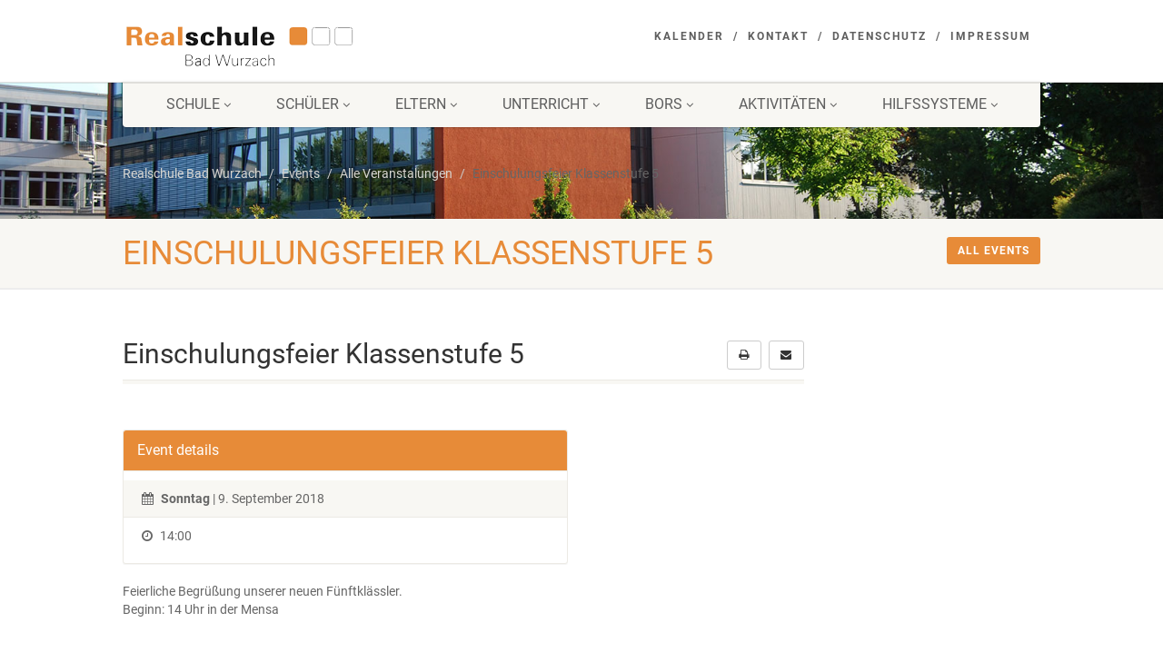

--- FILE ---
content_type: text/html; charset=UTF-8
request_url: https://realschule-bad-wurzach.de/?event=einschulungsfeier-klassenstufe-5
body_size: 10121
content:
<!DOCTYPE html>
<!--// OPEN HTML //-->
<html lang="de" class="no-js">
    <head>
                <!--// SITE TITLE //-->
        <title>
            Einschulungsfeier Klassenstufe 5 | Realschule Bad Wurzach        </title>
        <!--// SITE META //-->
        <meta charset="UTF-8" />
        <meta name="description" content="">
        <meta name="keywords" content="">
        <meta name="author" content="">
        <!-- Mobile Specific Metas
        ================================================== -->
            <meta name="viewport" content="width=device-width, user-scalable=no, initial-scale=1.0, minimum-scale=1.0, maximum-scale=1.0">        <meta name="format-detection" content="telephone=no">
        <!--// PINGBACK & FAVICON //-->
        <link rel="pingback" href="https://realschule-bad-wurzach.de/xmlrpc.php" />
        <link rel="shortcut icon" href="" />        <!-- CSS
        ================================================== -->
        <!--[if lte IE 8]><link rel="stylesheet" type="text/css" href="https://realschule-bad-wurzach.de/wp-content/themes/realschule-badwurzach/css/ie8.css" media="screen" /><![endif]-->
        <meta name='robots' content='max-image-preview:large' />
	<style>img:is([sizes="auto" i], [sizes^="auto," i]) { contain-intrinsic-size: 3000px 1500px }</style>
	
<link rel="alternate" type="application/rss+xml" title="Realschule Bad Wurzach &raquo; Feed" href="https://realschule-bad-wurzach.de/feed/" />
<link rel="alternate" type="text/calendar" title="Realschule Bad Wurzach &raquo; iCal Feed" href="https://realschule-bad-wurzach.de/events/?ical=1" />
<script type="text/javascript">
/* <![CDATA[ */
window._wpemojiSettings = {"baseUrl":"https:\/\/s.w.org\/images\/core\/emoji\/16.0.1\/72x72\/","ext":".png","svgUrl":"https:\/\/s.w.org\/images\/core\/emoji\/16.0.1\/svg\/","svgExt":".svg","source":{"concatemoji":"https:\/\/realschule-bad-wurzach.de\/wp-includes\/js\/wp-emoji-release.min.js?ver=6.8.3"}};
/*! This file is auto-generated */
!function(s,n){var o,i,e;function c(e){try{var t={supportTests:e,timestamp:(new Date).valueOf()};sessionStorage.setItem(o,JSON.stringify(t))}catch(e){}}function p(e,t,n){e.clearRect(0,0,e.canvas.width,e.canvas.height),e.fillText(t,0,0);var t=new Uint32Array(e.getImageData(0,0,e.canvas.width,e.canvas.height).data),a=(e.clearRect(0,0,e.canvas.width,e.canvas.height),e.fillText(n,0,0),new Uint32Array(e.getImageData(0,0,e.canvas.width,e.canvas.height).data));return t.every(function(e,t){return e===a[t]})}function u(e,t){e.clearRect(0,0,e.canvas.width,e.canvas.height),e.fillText(t,0,0);for(var n=e.getImageData(16,16,1,1),a=0;a<n.data.length;a++)if(0!==n.data[a])return!1;return!0}function f(e,t,n,a){switch(t){case"flag":return n(e,"\ud83c\udff3\ufe0f\u200d\u26a7\ufe0f","\ud83c\udff3\ufe0f\u200b\u26a7\ufe0f")?!1:!n(e,"\ud83c\udde8\ud83c\uddf6","\ud83c\udde8\u200b\ud83c\uddf6")&&!n(e,"\ud83c\udff4\udb40\udc67\udb40\udc62\udb40\udc65\udb40\udc6e\udb40\udc67\udb40\udc7f","\ud83c\udff4\u200b\udb40\udc67\u200b\udb40\udc62\u200b\udb40\udc65\u200b\udb40\udc6e\u200b\udb40\udc67\u200b\udb40\udc7f");case"emoji":return!a(e,"\ud83e\udedf")}return!1}function g(e,t,n,a){var r="undefined"!=typeof WorkerGlobalScope&&self instanceof WorkerGlobalScope?new OffscreenCanvas(300,150):s.createElement("canvas"),o=r.getContext("2d",{willReadFrequently:!0}),i=(o.textBaseline="top",o.font="600 32px Arial",{});return e.forEach(function(e){i[e]=t(o,e,n,a)}),i}function t(e){var t=s.createElement("script");t.src=e,t.defer=!0,s.head.appendChild(t)}"undefined"!=typeof Promise&&(o="wpEmojiSettingsSupports",i=["flag","emoji"],n.supports={everything:!0,everythingExceptFlag:!0},e=new Promise(function(e){s.addEventListener("DOMContentLoaded",e,{once:!0})}),new Promise(function(t){var n=function(){try{var e=JSON.parse(sessionStorage.getItem(o));if("object"==typeof e&&"number"==typeof e.timestamp&&(new Date).valueOf()<e.timestamp+604800&&"object"==typeof e.supportTests)return e.supportTests}catch(e){}return null}();if(!n){if("undefined"!=typeof Worker&&"undefined"!=typeof OffscreenCanvas&&"undefined"!=typeof URL&&URL.createObjectURL&&"undefined"!=typeof Blob)try{var e="postMessage("+g.toString()+"("+[JSON.stringify(i),f.toString(),p.toString(),u.toString()].join(",")+"));",a=new Blob([e],{type:"text/javascript"}),r=new Worker(URL.createObjectURL(a),{name:"wpTestEmojiSupports"});return void(r.onmessage=function(e){c(n=e.data),r.terminate(),t(n)})}catch(e){}c(n=g(i,f,p,u))}t(n)}).then(function(e){for(var t in e)n.supports[t]=e[t],n.supports.everything=n.supports.everything&&n.supports[t],"flag"!==t&&(n.supports.everythingExceptFlag=n.supports.everythingExceptFlag&&n.supports[t]);n.supports.everythingExceptFlag=n.supports.everythingExceptFlag&&!n.supports.flag,n.DOMReady=!1,n.readyCallback=function(){n.DOMReady=!0}}).then(function(){return e}).then(function(){var e;n.supports.everything||(n.readyCallback(),(e=n.source||{}).concatemoji?t(e.concatemoji):e.wpemoji&&e.twemoji&&(t(e.twemoji),t(e.wpemoji)))}))}((window,document),window._wpemojiSettings);
/* ]]> */
</script>
<style id='wp-emoji-styles-inline-css' type='text/css'>

	img.wp-smiley, img.emoji {
		display: inline !important;
		border: none !important;
		box-shadow: none !important;
		height: 1em !important;
		width: 1em !important;
		margin: 0 0.07em !important;
		vertical-align: -0.1em !important;
		background: none !important;
		padding: 0 !important;
	}
</style>
<link rel='stylesheet' id='wp-block-library-css' href='https://realschule-bad-wurzach.de/wp-includes/css/dist/block-library/style.min.css?ver=6.8.3' type='text/css' media='all' />
<style id='classic-theme-styles-inline-css' type='text/css'>
/*! This file is auto-generated */
.wp-block-button__link{color:#fff;background-color:#32373c;border-radius:9999px;box-shadow:none;text-decoration:none;padding:calc(.667em + 2px) calc(1.333em + 2px);font-size:1.125em}.wp-block-file__button{background:#32373c;color:#fff;text-decoration:none}
</style>
<style id='global-styles-inline-css' type='text/css'>
:root{--wp--preset--aspect-ratio--square: 1;--wp--preset--aspect-ratio--4-3: 4/3;--wp--preset--aspect-ratio--3-4: 3/4;--wp--preset--aspect-ratio--3-2: 3/2;--wp--preset--aspect-ratio--2-3: 2/3;--wp--preset--aspect-ratio--16-9: 16/9;--wp--preset--aspect-ratio--9-16: 9/16;--wp--preset--color--black: #000000;--wp--preset--color--cyan-bluish-gray: #abb8c3;--wp--preset--color--white: #ffffff;--wp--preset--color--pale-pink: #f78da7;--wp--preset--color--vivid-red: #cf2e2e;--wp--preset--color--luminous-vivid-orange: #ff6900;--wp--preset--color--luminous-vivid-amber: #fcb900;--wp--preset--color--light-green-cyan: #7bdcb5;--wp--preset--color--vivid-green-cyan: #00d084;--wp--preset--color--pale-cyan-blue: #8ed1fc;--wp--preset--color--vivid-cyan-blue: #0693e3;--wp--preset--color--vivid-purple: #9b51e0;--wp--preset--gradient--vivid-cyan-blue-to-vivid-purple: linear-gradient(135deg,rgba(6,147,227,1) 0%,rgb(155,81,224) 100%);--wp--preset--gradient--light-green-cyan-to-vivid-green-cyan: linear-gradient(135deg,rgb(122,220,180) 0%,rgb(0,208,130) 100%);--wp--preset--gradient--luminous-vivid-amber-to-luminous-vivid-orange: linear-gradient(135deg,rgba(252,185,0,1) 0%,rgba(255,105,0,1) 100%);--wp--preset--gradient--luminous-vivid-orange-to-vivid-red: linear-gradient(135deg,rgba(255,105,0,1) 0%,rgb(207,46,46) 100%);--wp--preset--gradient--very-light-gray-to-cyan-bluish-gray: linear-gradient(135deg,rgb(238,238,238) 0%,rgb(169,184,195) 100%);--wp--preset--gradient--cool-to-warm-spectrum: linear-gradient(135deg,rgb(74,234,220) 0%,rgb(151,120,209) 20%,rgb(207,42,186) 40%,rgb(238,44,130) 60%,rgb(251,105,98) 80%,rgb(254,248,76) 100%);--wp--preset--gradient--blush-light-purple: linear-gradient(135deg,rgb(255,206,236) 0%,rgb(152,150,240) 100%);--wp--preset--gradient--blush-bordeaux: linear-gradient(135deg,rgb(254,205,165) 0%,rgb(254,45,45) 50%,rgb(107,0,62) 100%);--wp--preset--gradient--luminous-dusk: linear-gradient(135deg,rgb(255,203,112) 0%,rgb(199,81,192) 50%,rgb(65,88,208) 100%);--wp--preset--gradient--pale-ocean: linear-gradient(135deg,rgb(255,245,203) 0%,rgb(182,227,212) 50%,rgb(51,167,181) 100%);--wp--preset--gradient--electric-grass: linear-gradient(135deg,rgb(202,248,128) 0%,rgb(113,206,126) 100%);--wp--preset--gradient--midnight: linear-gradient(135deg,rgb(2,3,129) 0%,rgb(40,116,252) 100%);--wp--preset--font-size--small: 13px;--wp--preset--font-size--medium: 20px;--wp--preset--font-size--large: 36px;--wp--preset--font-size--x-large: 42px;--wp--preset--spacing--20: 0.44rem;--wp--preset--spacing--30: 0.67rem;--wp--preset--spacing--40: 1rem;--wp--preset--spacing--50: 1.5rem;--wp--preset--spacing--60: 2.25rem;--wp--preset--spacing--70: 3.38rem;--wp--preset--spacing--80: 5.06rem;--wp--preset--shadow--natural: 6px 6px 9px rgba(0, 0, 0, 0.2);--wp--preset--shadow--deep: 12px 12px 50px rgba(0, 0, 0, 0.4);--wp--preset--shadow--sharp: 6px 6px 0px rgba(0, 0, 0, 0.2);--wp--preset--shadow--outlined: 6px 6px 0px -3px rgba(255, 255, 255, 1), 6px 6px rgba(0, 0, 0, 1);--wp--preset--shadow--crisp: 6px 6px 0px rgba(0, 0, 0, 1);}:where(.is-layout-flex){gap: 0.5em;}:where(.is-layout-grid){gap: 0.5em;}body .is-layout-flex{display: flex;}.is-layout-flex{flex-wrap: wrap;align-items: center;}.is-layout-flex > :is(*, div){margin: 0;}body .is-layout-grid{display: grid;}.is-layout-grid > :is(*, div){margin: 0;}:where(.wp-block-columns.is-layout-flex){gap: 2em;}:where(.wp-block-columns.is-layout-grid){gap: 2em;}:where(.wp-block-post-template.is-layout-flex){gap: 1.25em;}:where(.wp-block-post-template.is-layout-grid){gap: 1.25em;}.has-black-color{color: var(--wp--preset--color--black) !important;}.has-cyan-bluish-gray-color{color: var(--wp--preset--color--cyan-bluish-gray) !important;}.has-white-color{color: var(--wp--preset--color--white) !important;}.has-pale-pink-color{color: var(--wp--preset--color--pale-pink) !important;}.has-vivid-red-color{color: var(--wp--preset--color--vivid-red) !important;}.has-luminous-vivid-orange-color{color: var(--wp--preset--color--luminous-vivid-orange) !important;}.has-luminous-vivid-amber-color{color: var(--wp--preset--color--luminous-vivid-amber) !important;}.has-light-green-cyan-color{color: var(--wp--preset--color--light-green-cyan) !important;}.has-vivid-green-cyan-color{color: var(--wp--preset--color--vivid-green-cyan) !important;}.has-pale-cyan-blue-color{color: var(--wp--preset--color--pale-cyan-blue) !important;}.has-vivid-cyan-blue-color{color: var(--wp--preset--color--vivid-cyan-blue) !important;}.has-vivid-purple-color{color: var(--wp--preset--color--vivid-purple) !important;}.has-black-background-color{background-color: var(--wp--preset--color--black) !important;}.has-cyan-bluish-gray-background-color{background-color: var(--wp--preset--color--cyan-bluish-gray) !important;}.has-white-background-color{background-color: var(--wp--preset--color--white) !important;}.has-pale-pink-background-color{background-color: var(--wp--preset--color--pale-pink) !important;}.has-vivid-red-background-color{background-color: var(--wp--preset--color--vivid-red) !important;}.has-luminous-vivid-orange-background-color{background-color: var(--wp--preset--color--luminous-vivid-orange) !important;}.has-luminous-vivid-amber-background-color{background-color: var(--wp--preset--color--luminous-vivid-amber) !important;}.has-light-green-cyan-background-color{background-color: var(--wp--preset--color--light-green-cyan) !important;}.has-vivid-green-cyan-background-color{background-color: var(--wp--preset--color--vivid-green-cyan) !important;}.has-pale-cyan-blue-background-color{background-color: var(--wp--preset--color--pale-cyan-blue) !important;}.has-vivid-cyan-blue-background-color{background-color: var(--wp--preset--color--vivid-cyan-blue) !important;}.has-vivid-purple-background-color{background-color: var(--wp--preset--color--vivid-purple) !important;}.has-black-border-color{border-color: var(--wp--preset--color--black) !important;}.has-cyan-bluish-gray-border-color{border-color: var(--wp--preset--color--cyan-bluish-gray) !important;}.has-white-border-color{border-color: var(--wp--preset--color--white) !important;}.has-pale-pink-border-color{border-color: var(--wp--preset--color--pale-pink) !important;}.has-vivid-red-border-color{border-color: var(--wp--preset--color--vivid-red) !important;}.has-luminous-vivid-orange-border-color{border-color: var(--wp--preset--color--luminous-vivid-orange) !important;}.has-luminous-vivid-amber-border-color{border-color: var(--wp--preset--color--luminous-vivid-amber) !important;}.has-light-green-cyan-border-color{border-color: var(--wp--preset--color--light-green-cyan) !important;}.has-vivid-green-cyan-border-color{border-color: var(--wp--preset--color--vivid-green-cyan) !important;}.has-pale-cyan-blue-border-color{border-color: var(--wp--preset--color--pale-cyan-blue) !important;}.has-vivid-cyan-blue-border-color{border-color: var(--wp--preset--color--vivid-cyan-blue) !important;}.has-vivid-purple-border-color{border-color: var(--wp--preset--color--vivid-purple) !important;}.has-vivid-cyan-blue-to-vivid-purple-gradient-background{background: var(--wp--preset--gradient--vivid-cyan-blue-to-vivid-purple) !important;}.has-light-green-cyan-to-vivid-green-cyan-gradient-background{background: var(--wp--preset--gradient--light-green-cyan-to-vivid-green-cyan) !important;}.has-luminous-vivid-amber-to-luminous-vivid-orange-gradient-background{background: var(--wp--preset--gradient--luminous-vivid-amber-to-luminous-vivid-orange) !important;}.has-luminous-vivid-orange-to-vivid-red-gradient-background{background: var(--wp--preset--gradient--luminous-vivid-orange-to-vivid-red) !important;}.has-very-light-gray-to-cyan-bluish-gray-gradient-background{background: var(--wp--preset--gradient--very-light-gray-to-cyan-bluish-gray) !important;}.has-cool-to-warm-spectrum-gradient-background{background: var(--wp--preset--gradient--cool-to-warm-spectrum) !important;}.has-blush-light-purple-gradient-background{background: var(--wp--preset--gradient--blush-light-purple) !important;}.has-blush-bordeaux-gradient-background{background: var(--wp--preset--gradient--blush-bordeaux) !important;}.has-luminous-dusk-gradient-background{background: var(--wp--preset--gradient--luminous-dusk) !important;}.has-pale-ocean-gradient-background{background: var(--wp--preset--gradient--pale-ocean) !important;}.has-electric-grass-gradient-background{background: var(--wp--preset--gradient--electric-grass) !important;}.has-midnight-gradient-background{background: var(--wp--preset--gradient--midnight) !important;}.has-small-font-size{font-size: var(--wp--preset--font-size--small) !important;}.has-medium-font-size{font-size: var(--wp--preset--font-size--medium) !important;}.has-large-font-size{font-size: var(--wp--preset--font-size--large) !important;}.has-x-large-font-size{font-size: var(--wp--preset--font-size--x-large) !important;}
:where(.wp-block-post-template.is-layout-flex){gap: 1.25em;}:where(.wp-block-post-template.is-layout-grid){gap: 1.25em;}
:where(.wp-block-columns.is-layout-flex){gap: 2em;}:where(.wp-block-columns.is-layout-grid){gap: 2em;}
:root :where(.wp-block-pullquote){font-size: 1.5em;line-height: 1.6;}
</style>
<link rel='stylesheet' id='imic_bootstrap-css' href='https://realschule-bad-wurzach.de/wp-content/themes/realschule-badwurzach/css/bootstrap.css' type='text/css' media='all' />
<link rel='stylesheet' id='imic_mediaelementplayer-css' href='https://realschule-bad-wurzach.de/wp-content/themes/realschule-badwurzach/plugins/mediaelement/mediaelementplayer.css' type='text/css' media='all' />
<link rel='stylesheet' id='imic_main-css' href='//realschule-bad-wurzach.de/wp-content/uploads/omgf/themes/realschule-badwurzach/style.css?ver=1677599230' type='text/css' media='all' />
<link rel='stylesheet' id='imic_prettyPhoto-css' href='https://realschule-bad-wurzach.de/wp-content/themes/realschule-badwurzach/plugins/prettyphoto/css/prettyPhoto.css' type='text/css' media='all' />
<link rel='stylesheet' id='imic_fullcalendar_css-css' href='https://realschule-bad-wurzach.de/wp-content/themes/realschule-badwurzach/plugins/fullcalendar/fullcalendar.css' type='text/css' media='all' />
<link rel='stylesheet' id='imic_fullcalendar_print-css' href='https://realschule-bad-wurzach.de/wp-content/themes/realschule-badwurzach/plugins/fullcalendar/fullcalendar.print.css' type='text/css' media='all' />
<link rel='stylesheet' id='redux-google-fonts-css' href='//realschule-bad-wurzach.de/wp-content/uploads/omgf/redux-google-fonts/redux-google-fonts.css?ver=1666951970' type='text/css' media='all' />
<script type="text/javascript" src="https://realschule-bad-wurzach.de/wp-content/themes/realschule-badwurzach/js/modernizr.js?ver=6.8.3" id="imic_jquery_modernizr-js"></script>
<script type="text/javascript" src="https://realschule-bad-wurzach.de/wp-includes/js/jquery/jquery.min.js?ver=3.7.1" id="jquery-core-js"></script>
<script type="text/javascript" src="https://realschule-bad-wurzach.de/wp-includes/js/jquery/jquery-migrate.min.js?ver=3.4.1" id="jquery-migrate-js"></script>
<link rel="https://api.w.org/" href="https://realschule-bad-wurzach.de/wp-json/" /><link rel="canonical" href="https://realschule-bad-wurzach.de/?event=einschulungsfeier-klassenstufe-5" />
<link rel='shortlink' href='https://realschule-bad-wurzach.de/?p=38566' />
<link rel="alternate" title="oEmbed (JSON)" type="application/json+oembed" href="https://realschule-bad-wurzach.de/wp-json/oembed/1.0/embed?url=https%3A%2F%2Frealschule-bad-wurzach.de%2F%3Fevent%3Deinschulungsfeier-klassenstufe-5" />
<link rel="alternate" title="oEmbed (XML)" type="text/xml+oembed" href="https://realschule-bad-wurzach.de/wp-json/oembed/1.0/embed?url=https%3A%2F%2Frealschule-bad-wurzach.de%2F%3Fevent%3Deinschulungsfeier-klassenstufe-5&#038;format=xml" />
<meta name="tec-api-version" content="v1"><meta name="tec-api-origin" content="https://realschule-bad-wurzach.de"><link rel="alternate" href="https://realschule-bad-wurzach.de/wp-json/tribe/events/v1/" /><script>                                            </script><style type="text/css">
.text-primary, .btn-primary .badge, .btn-link,a.list-group-item.active > .badge,.nav-pills > .active > a > .badge, p.drop-caps:first-child:first-letter, .accent-color, .events-listing .event-detail h4 a, .featured-sermon h4 a, .page-header h1, .post-more, ul.nav-list-primary > li a:hover, .widget_recent_comments a, .navigation .megamenu-container .megamenu-sub-title, .woocommerce div.product span.price, .woocommerce div.product p.price, .woocommerce #content div.product span.price, .woocommerce #content div.product p.price, .woocommerce-page div.product span.price, .woocommerce-page div.product p.price, .woocommerce-page #content div.product span.price, .woocommerce-page #content div.product p.price, .woocommerce ul.products li.product .price, .woocommerce-page ul.products li.product .price{
                                    color:#e78b38;
                            }
                            a:hover{
                                    color:#e78b38;
                            }
                            .events-listing .event-detail h4 a:hover, .featured-sermon h4 a:hover, .featured-gallery p, .post-more:hover, .widget_recent_comments a:hover{
                                    opacity:.9
                            }
                            p.drop-caps.secondary:first-child:first-letter, .accent-bg, .fa.accent-color, .btn-primary,
                            .btn-primary.disabled,
                            .btn-primary[disabled],
                            fieldset[disabled] .btn-primary,
                            .btn-primary.disabled:hover,
                            .btn-primary[disabled]:hover,
                            fieldset[disabled] .btn-primary:hover,
                            .btn-primary.disabled:focus,
                            .btn-primary[disabled]:focus,
                            fieldset[disabled] .btn-primary:focus,
                            .btn-primary.disabled:active,
                            .btn-primary[disabled]:active,
                            fieldset[disabled] .btn-primary:active,
                            .btn-primary.disabled.active,
                            .btn-primary[disabled].active,
                            fieldset[disabled] .btn-primary.active,
                            .dropdown-menu > .active > a,
                            .dropdown-menu > .active > a:hover,
                            .dropdown-menu > .active > a:focus,
                            .nav-pills > li.active > a,
                            .nav-pills > li.active > a:hover,
                            .nav-pills > li.active > a:focus,
                            .pagination > .active > a,
                            .pagination > .active > span,
                            .pagination > .active > a:hover,
                            .pagination > .active > span:hover,
                            .pagination > .active > a:focus,
                            .pagination > .active > span:focus,
                            .label-primary,
                            .progress-bar,
                            a.list-group-item.active,
                            a.list-group-item.active:hover,
                            a.list-group-item.active:focus,.panel-primary > .panel-heading, .carousel-indicators .active, .owl-theme .owl-controls .owl-page.active span, .owl-theme .owl-controls.clickable .owl-page:hover span, hr.sm, .flex-control-nav a:hover, .flex-control-nav a.flex-active, .title-note, .timer-col #days, .featured-block strong, .featured-gallery, .nav-backed-header, .next-prev-nav a, .event-description .panel-heading, .media-box .media-box-wrapper, .staff-item .social-icons a, .accordion-heading .accordion-toggle.active, .accordion-heading:hover .accordion-toggle, .accordion-heading:hover .accordion-toggle.inactive, .nav-tabs li a:hover, .nav-tabs li a:active, .nav-tabs li.active a, .fc-event, .site-header .social-icons a, .fc-event-inner, .timeline > li > .timeline-badge, .header-style3 .toprow{
                              background-color: #e78b38;
                            }
                            .mejs-controls .mejs-time-rail .mejs-time-loaded, p.demo_store, .woocommerce a.button.alt, .woocommerce button.button.alt, .woocommerce input.button.alt, .woocommerce #respond input#submit.alt, .woocommerce #content input.button.alt, .woocommerce-page a.button.alt, .woocommerce-page button.button.alt, .woocommerce-page input.button.alt, .woocommerce-page #respond input#submit.alt, .woocommerce-page #content input.button.alt, .woocommerce .woocommerce-info:before, .woocommerce-page .woocommerce-info:before, .woocommerce .woocommerce-message:before, .woocommerce-page .woocommerce-message:before, .woocommerce span.onsale, .woocommerce-page span.onsale, .wpcf7-form .wpcf7-submit, .woocommerce .widget_price_filter .ui-slider .ui-slider-handle, .woocommerce-page .widget_price_filter .ui-slider .ui-slider-handle, .woocommerce .widget_layered_nav ul li.chosen a, .woocommerce-page .widget_layered_nav ul li.chosen a{
                              background: #e78b38;
                            }
                            .btn-primary:hover,
                            .btn-primary:focus,
                            .btn-primary:active,
                            .btn-primary.active,
                            .open .dropdown-toggle.btn-primary, .next-prev-nav a:hover, .staff-item .social-icons a:hover, .site-header .social-icons a:hover, .woocommerce a.button.alt:hover, .woocommerce button.button.alt:hover, .woocommerce input.button.alt:hover, .woocommerce #respond input#submit.alt:hover, .woocommerce #content input.button.alt:hover, .woocommerce-page a.button.alt:hover, .woocommerce-page button.button.alt:hover, .woocommerce-page input.button.alt:hover, .woocommerce-page #respond input#submit.alt:hover, .woocommerce-page #content input.button.alt:hover, .woocommerce a.button.alt:active, .woocommerce button.button.alt:active, .woocommerce input.button.alt:active, .woocommerce #respond input#submit.alt:active, .woocommerce #content input.button.alt:active, .woocommerce-page a.button.alt:active, .woocommerce-page button.button.alt:active, .woocommerce-page input.button.alt:active, .woocommerce-page #respond input#submit.alt:active, .woocommerce-page #content input.button.alt:active, .wpcf7-form .wpcf7-submit{
                              background: #e78b38;
                              opacity:.9
                            }
							.woocommerce .woocommerce-info, .woocommerce-page .woocommerce-info, .woocommerce .woocommerce-message, .woocommerce-page .woocommerce-message{
							border-top-color: #e78b38;
							}
                            .nav .open > a,
                            .nav .open > a:hover,
                            .nav .open > a:focus,
                            .pagination > .active > a,
                            .pagination > .active > span,
                            .pagination > .active > a:hover,
                            .pagination > .active > span:hover,
                            .pagination > .active > a:focus,
                            .pagination > .active > span:focus,
                            a.thumbnail:hover,
                            a.thumbnail:focus,
                            a.thumbnail.active,
                            a.list-group-item.active,
                            a.list-group-item.active:hover,
                            a.list-group-item.active:focus,
                            .panel-primary,
                            .panel-primary > .panel-heading, .fc-event{
                                    border-color:#e78b38;
                            }
                            .panel-primary > .panel-heading + .panel-collapse .panel-body{
                                    border-top-color:#e78b38;
                            }
                            .panel-primary > .panel-footer + .panel-collapse .panel-body{
                                    border-bottom-color:#e78b38;
                            }
                            blockquote{
                                    border-left-color:#e78b38;
                            }.site-header .topbar{
							height:90px;
							}
							.site-header h1.logo{
							height:75px;
							}
							.home .hero-slider{
							top:-91px;
							margin-bottom:-91px;
							}
							.home .slider-revolution-new{
							top:-91px;
							margin-bottom:-91px;
								} h1,h2,h3,h4,h5,h6,body,.event-item .event-detail h4,.site-footer-bottom{
                                    font-family:Roboto;
                                    }h4,.title-note,.btn,.top-navigation,.navigation,.notice-bar-title strong,.timer-col #days, .timer-col #hours, .timer-col #minutes, .timer-col #seconds,.event-date,.event-date .date,.featured-sermon .date,.page-header h1,.timeline > li > .timeline-badge span,.woocommerce a.button, .woocommerce button.button, .woocommerce input.button, .woocommerce #respond input#submit, .woocommerce #content input.button, .woocommerce-page a.button, .woocommerce-page button.button, .woocommerce-page input.button, .woocommerce-page #respond input#submit, .woocommerce-page #content input.button{
                                    font-family:Roboto;
                                    }blockquote p,.cursive,.meta-data,.fact{
                                    font-family:Volkhov;
                                    }
/*========== User Custom CSS Styles ==========*/
                        #header{
margin: 0 auto;
}                    </style>
    </head>
    <!--// CLOSE HEAD //-->
    <body class="wp-singular event-template-default single single-event postid-38566 wp-theme-realschule-badwurzach tribe-no-js page-template-realschule-bad-wurzach">
        <!--[if lt IE 7]>
                <p class="chromeframe">You are using an outdated browser. <a href="http://browsehappy.com/">Upgrade your browser today</a> or <a href="http://www.google.com/chromeframe/?redirect=true">install Google Chrome Frame</a> to better experience this site.</p>
        <![endif]--> 
        <div class="body header-style1">
                        <!-- Start Site Header -->
            <header class="site-header">
                <div class="topbar">
                    <div class="container">
                        <div class="row">
                            <div class="col-md-4 col-sm-6 col-xs-8">
                                <h1 class="logo">
                                    <a href="https://realschule-bad-wurzach.de" title="https://realschule-bad-wurzach.de"><img src="https://realschule-bad-wurzach.de/wp-content/uploads/2014/09/logo.png" alt="Logo"></a>                                </h1>
                            </div>
                            <div class="col-md-8 col-sm-6 col-xs-4"><ul id="menu-top-menu" class="top-navigation hidden-sm hidden-xs"><li id="menu-item-481" class="menu-item menu-item-type-post_type menu-item-object-page menu-item-481"><a href="https://realschule-bad-wurzach.de/events-calendar/">Kalender</a></li>
<li id="menu-item-701" class="menu-item menu-item-type-post_type menu-item-object-page menu-item-701"><a href="https://realschule-bad-wurzach.de/kontakt/">Kontakt</a></li>
<li id="menu-item-702" class="menu-item menu-item-type-post_type menu-item-object-page menu-item-702"><a href="https://realschule-bad-wurzach.de/kontakt/datenschutzerklaerung/">Datenschutz</a></li>
<li id="menu-item-703" class="menu-item menu-item-type-post_type menu-item-object-page menu-item-703"><a href="https://realschule-bad-wurzach.de/kontakt/impressum/">Impressum</a></li>
</ul><a href="#" class="visible-sm visible-xs menu-toggle"><i class="fa fa-bars"></i></a>
                            </div>                        </div>
                    </div>
                </div>
                    <div class="main-menu-wrapper">
                        <div class="container">
                            <div class="row">
                                <div class="col-md-12">
                                    <nav class="navigation">
    <ul id="menu-main" class="sf-menu"><li  class="menu-item-563 menu-item menu-item-type-post_type menu-item-object-page menu-item-has-children "><a href="https://realschule-bad-wurzach.de/schule/">Schule<span class="nav-line"></span></a>
<ul class="sub-menu">
	<li  class="menu-item-566 menu-item menu-item-type-post_type menu-item-object-page "><a href="https://realschule-bad-wurzach.de/schule/leitbild/">Leitbild</a>	<li  class="menu-item-33970 menu-item menu-item-type-post_type menu-item-object-page "><a href="https://realschule-bad-wurzach.de/schule/schulprofil/">Schulprofil</a>	<li  class="menu-item-569 menu-item menu-item-type-post_type menu-item-object-page "><a href="https://realschule-bad-wurzach.de/schule/schulleitungs-team/">Schulleitungs-Team</a>	<li  class="menu-item-565 menu-item menu-item-type-post_type menu-item-object-page "><a href="https://realschule-bad-wurzach.de/schule/kollegium/">Kollegium / Sprechzeiten</a>	<li  class="menu-item-33968 menu-item menu-item-type-post_type menu-item-object-page "><a href="https://realschule-bad-wurzach.de/schule/personal/">Personal</a>	<li  class="menu-item-571 menu-item menu-item-type-post_type menu-item-object-page "><a href="https://realschule-bad-wurzach.de/schule/schulordnung/">Schulordnung und Entschuldigungsregelung</a>	<li  class="menu-item-33969 menu-item menu-item-type-post_type menu-item-object-page "><a href="https://realschule-bad-wurzach.de/schule/praeventionskonzept/">Präventionskonzept</a>	<li  class="menu-item-33976 menu-item menu-item-type-post_type menu-item-object-page "><a href="https://realschule-bad-wurzach.de/schule/schultraeger/">Schulträger</a>	<li  class="menu-item-33975 menu-item menu-item-type-post_type menu-item-object-page "><a href="https://realschule-bad-wurzach.de/schule/downloads/">Downloads</a>	<li  class="menu-item-567 menu-item menu-item-type-post_type menu-item-object-page "><a href="https://realschule-bad-wurzach.de/schule/links/">Links</a></ul>
<li  class="menu-item-572 menu-item menu-item-type-post_type menu-item-object-page menu-item-has-children "><a href="https://realschule-bad-wurzach.de/schueler/">Schüler<span class="nav-line"></span></a>
<ul class="sub-menu">
	<li  class="menu-item-573 menu-item menu-item-type-post_type menu-item-object-page "><a href="https://realschule-bad-wurzach.de/schueler/smv-verbindungslehrer/">SMV, Verbindungslehrer</a>	<li  class="menu-item-574 menu-item menu-item-type-post_type menu-item-object-page "><a href="https://realschule-bad-wurzach.de/schueler/mittagstisch-infos/">Mensaessen</a>	<li  class="menu-item-576 menu-item menu-item-type-post_type menu-item-object-page "><a href="https://realschule-bad-wurzach.de/schueler/schulsanitaeter/">Schulsanitäter</a>	<li  class="menu-item-577 menu-item menu-item-type-post_type menu-item-object-page "><a href="https://realschule-bad-wurzach.de/schueler/busbegleitung/">Busbegleitung</a>	<li  class="menu-item-578 menu-item menu-item-type-post_type menu-item-object-page "><a href="https://realschule-bad-wurzach.de/schueler/streitschlichter/">Schülerbegleiter/innen</a>	<li  class="menu-item-579 menu-item menu-item-type-post_type menu-item-object-page "><a href="https://realschule-bad-wurzach.de/schueler/klassenrat/">Klassenrat</a>	<li  class="menu-item-575 menu-item menu-item-type-post_type menu-item-object-page "><a href="https://realschule-bad-wurzach.de/schueler/ags/">AGs</a></ul>
<li  class="menu-item-580 menu-item menu-item-type-post_type menu-item-object-page menu-item-has-children "><a href="https://realschule-bad-wurzach.de/eltern/">Eltern<span class="nav-line"></span></a>
<ul class="sub-menu">
	<li  class="menu-item-582 menu-item menu-item-type-post_type menu-item-object-page "><a href="https://realschule-bad-wurzach.de/eltern/elternbeirat/">Elternbeirat</a>	<li  class="menu-item-583 menu-item menu-item-type-post_type menu-item-object-page "><a href="https://realschule-bad-wurzach.de/eltern/elternmitteilungen/">Elterninfos</a>	<li  class="menu-item-38067 menu-item menu-item-type-post_type menu-item-object-page "><a href="https://realschule-bad-wurzach.de/eltern/elternbriefe/">Elternbriefe</a>	<li  class="menu-item-584 menu-item menu-item-type-post_type menu-item-object-page "><a href="https://realschule-bad-wurzach.de/eltern/elternvertreter/">Elternvertreter</a>	<li  class="menu-item-585 menu-item menu-item-type-post_type menu-item-object-page "><a href="https://realschule-bad-wurzach.de/eltern/foerderverein/">Förderverein</a></ul>
<li  class="menu-item-586 menu-item menu-item-type-post_type menu-item-object-page menu-item-has-children "><a href="https://realschule-bad-wurzach.de/unterricht/">Unterricht<span class="nav-line"></span></a>
<ul class="sub-menu">
	<li  class="menu-item-591 menu-item menu-item-type-post_type menu-item-object-page "><a href="https://realschule-bad-wurzach.de/unterricht/fachschaften/">Fächer an der Realschule</a>	<li  class="menu-item-589 menu-item menu-item-type-post_type menu-item-object-page "><a href="https://realschule-bad-wurzach.de/unterricht/wahlpflichtfaecher/">Wahlpflichtfächer</a>	<li  class="menu-item-592 menu-item menu-item-type-post_type menu-item-object-page "><a href="https://realschule-bad-wurzach.de/unterricht/pruefungen/">Abschlussprüfung Schuljahr 2025/26</a>	<li  class="menu-item-588 menu-item menu-item-type-post_type menu-item-object-page "><a href="https://realschule-bad-wurzach.de/unterricht/vergleichsarbeiten/">Lernstand 5 und Vera 8</a>	<li  class="menu-item-593 menu-item menu-item-type-post_type menu-item-object-page "><a href="https://realschule-bad-wurzach.de/unterricht/gfs/">GFS</a>	<li  class="menu-item-594 menu-item menu-item-type-post_type menu-item-object-page "><a href="https://realschule-bad-wurzach.de/unterricht/klassenarbeiten/">Klassenarbeiten</a>	<li  class="menu-item-595 menu-item menu-item-type-post_type menu-item-object-page "><a href="https://realschule-bad-wurzach.de/unterricht/profil-ac/">Profil AC</a>	<li  class="menu-item-861 menu-item menu-item-type-custom menu-item-object-custom "><a target="_blank" href="https://bw.schule/login">Moodle</a></ul>
<li  class="menu-item-39863 menu-item menu-item-type-post_type menu-item-object-page menu-item-has-children "><a href="https://realschule-bad-wurzach.de/bo/">BORS<span class="nav-line"></span></a>
<ul class="sub-menu">
	<li  class="menu-item-599 menu-item menu-item-type-post_type menu-item-object-page "><a href="https://realschule-bad-wurzach.de/aktivitaeten/kooperation-schule-betrieb/">Bildungspartnerschaften</a>	<li  class="menu-item-596 menu-item menu-item-type-post_type menu-item-object-page "><a href="https://realschule-bad-wurzach.de/unterricht/preise-belobigungen/">Berufsorientierung an der Realschule (BORS)</a>	<li  class="menu-item-33961 menu-item menu-item-type-post_type menu-item-object-page "><a href="https://realschule-bad-wurzach.de/hilfssysteme/berufsfindung/">Karrierebegleitung</a></ul>
<li  class="menu-item-597 menu-item menu-item-type-post_type menu-item-object-page menu-item-has-children "><a href="https://realschule-bad-wurzach.de/aktivitaeten/">Aktivitäten<span class="nav-line"></span></a>
<ul class="sub-menu">
	<li  class="menu-item-602 menu-item menu-item-type-post_type menu-item-object-page "><a href="https://realschule-bad-wurzach.de/aktivitaeten/sponsorenlauf/">Sponsorenlauf</a>	<li  class="menu-item-600 menu-item menu-item-type-post_type menu-item-object-page "><a href="https://realschule-bad-wurzach.de/aktivitaeten/musikalisches/">Musikalisches</a>	<li  class="menu-item-587 menu-item menu-item-type-post_type menu-item-object-page "><a href="https://realschule-bad-wurzach.de/unterricht/tope/">Mitmachen Ehrensache</a></ul>
<li  class="menu-item-33960 menu-item menu-item-type-post_type menu-item-object-page menu-item-has-children "><a href="https://realschule-bad-wurzach.de/hilfssysteme/">Hilfssysteme<span class="nav-line"></span></a>
<ul class="sub-menu">
	<li  class="menu-item-33963 menu-item menu-item-type-post_type menu-item-object-page "><a href="https://realschule-bad-wurzach.de/hilfssysteme/schulsozialarbeit/">Schulsozialarbeit</a></ul>
</ul>                                    </nav>
                                </div>
                            </div>
                        </div>
                    </div>
                        </header>
            <!-- End Site Header -->
                            <!-- Start Nav Backed Header -->
                                <div class="nav-backed-header parallax" style="background-image:url(https://realschule-bad-wurzach.de/wp-content/uploads/2014/02/image2.jpg);">
                    <div class="container">
                        <div class="row">
                            <div class="col-md-12">
                                <ol class="breadcrumb">
                                    <!-- Breadcrumb NavXT 7.4.1 -->
<li class="home"><span property="itemListElement" typeof="ListItem"><a property="item" typeof="WebPage" title="Gehe zu Realschule Bad Wurzach." href="https://realschule-bad-wurzach.de" class="home" ><span property="name">Realschule Bad Wurzach</span></a><meta property="position" content="1"></span></li>
<li class="archive post-event-archive"><span property="itemListElement" typeof="ListItem"><a property="item" typeof="WebPage" title="Gehe zu Events." href="https://realschule-bad-wurzach.de/?post_type=event" class="archive post-event-archive" ><span property="name">Events</span></a><meta property="position" content="2"></span></li>
<li class="taxonomy event-category"><span property="itemListElement" typeof="ListItem"><a property="item" typeof="WebPage" title="Go to the Alle Veranstalungen Event Categories archives." href="https://realschule-bad-wurzach.de/?event-category=alle-veranstaltungen" class="taxonomy event-category" ><span property="name">Alle Veranstalungen</span></a><meta property="position" content="3"></span></li>
<li class="post post-event current-item"><span property="itemListElement" typeof="ListItem"><span property="name" class="post post-event current-item">Einschulungsfeier Klassenstufe 5</span><meta property="url" content="https://realschule-bad-wurzach.de/?event=einschulungsfeier-klassenstufe-5"><meta property="position" content="4"></span></li>
                                </ol>
                            </div>
                        </div>
                    </div>
                </div>
                                <!-- End Nav Backed Header --> 
                <!-- Start Page Header -->
                <div class="page-header">
                    <div class="container">
                        <div class="row">
                            <div class="col-md-10 col-sm-10 col-xs-8">
                                    <h1>Einschulungsfeier Klassenstufe 5</h1>
                                  </div><div class="col-md-2 col-sm-2 col-xs-4">
                                     <a href="https://realschule-bad-wurzach.de/?event-category=alle-veranstaltungen" class="pull-right btn btn-primary">All events</a></div>                            </div>
                        </div>
                    </div>
                    <!-- End Page Header --> 
                    <div class="main" role="main">
                     <div id="content" class="content full"><div class="container post-38566 event type-event status-publish hentry event-category-alle-veranstaltungen" id="post-38566">
    <div class="row"><div class="col-md-9"> 
                     <header class="single-post-header clearfix">
                        <nav class="btn-toolbar pull-right">
                            <a href="javascript:" onclick="window.print();" class="btn btn-default" data-placement="bottom" data-toggle="tooltip" data-original-title="Print" rel="tooltip"><i class="fa fa-print"></i></a>
                            <a href="mailto:wordpress@renekreupl.de" class="btn btn-default" data-placement="bottom" data-toggle="tooltip" data-original-title="Contact us" rel="tooltip"><i class="fa fa-envelope"></i></a>
                                                    </nav>
                        <h2 class="post-title">Einschulungsfeier Klassenstufe 5</h2>
                    </header>
                    <article class="post-content">
                        <div class="event-description">
                                    <div class="spacer-20"></div>
                            <div class="row">
                                <div class="col-md-8">
                                                                    <div class="panel panel-default">
                                            <div class="panel-heading">
                                                <h3 class="panel-title">Event details</h3>
                                            </div>
                                            <div class="panel-body">
                                                <ul class="info-table">
            <li class="event-custom"><i class="fa fa-calendar"></i> <strong>Sonntag</strong> | 9. September 2018</li><li class="event-custom"><i class="fa fa-clock-o"></i> 14:00</li>                                                </ul>
                                            </div>
                                        </div>
                                                                                </div>
                                <div class="col-md-4">
                                                                    </div>
                            </div>
                                    <p>Feierliche Begrüßung unserer neuen Fünftklässler.<br />
Beginn: 14 Uhr in der Mensa</p>
                        </div>
                    </article>
                                </div>
        <!-- Start Sidebar -->
        <div class="col-md-3 sidebar"> 
	
        </div>
    </div>
</div>
</div></div><!-- Start Footer -->
<footer class="site-footer-bottom">
    <div class="container">
        <div class="row">
                        <div class="copyrights-col-right col-md-6 col-sm-6">
                <div class="social-icons">
                                      </div>
            </div>
        </div>
    </div>
</footer>
<a id="back-to-top"><i class="fa fa-angle-double-up"></i></a></div>
<!-- End Boxed Body -->
<script type="speculationrules">
{"prefetch":[{"source":"document","where":{"and":[{"href_matches":"\/*"},{"not":{"href_matches":["\/wp-*.php","\/wp-admin\/*","\/wp-content\/uploads\/*","\/wp-content\/*","\/wp-content\/plugins\/*","\/wp-content\/themes\/realschule-badwurzach\/*","\/*\\?(.+)"]}},{"not":{"selector_matches":"a[rel~=\"nofollow\"]"}},{"not":{"selector_matches":".no-prefetch, .no-prefetch a"}}]},"eagerness":"conservative"}]}
</script>
		<script>
		( function ( body ) {
			'use strict';
			body.className = body.className.replace( /\btribe-no-js\b/, 'tribe-js' );
		} )( document.body );
		</script>
		<script type ="text/javascript">                        jQuery(document).ready(function(){

});                    </script><script> /* <![CDATA[ */var tribe_l10n_datatables = {"aria":{"sort_ascending":": activate to sort column ascending","sort_descending":": activate to sort column descending"},"length_menu":"Show _MENU_ entries","empty_table":"No data available in table","info":"Showing _START_ to _END_ of _TOTAL_ entries","info_empty":"Showing 0 to 0 of 0 entries","info_filtered":"(filtered from _MAX_ total entries)","zero_records":"No matching records found","search":"Search:","all_selected_text":"All items on this page were selected. ","select_all_link":"Select all pages","clear_selection":"Clear Selection.","pagination":{"all":"All","next":"Next","previous":"Previous"},"select":{"rows":{"0":"","_":": Selected %d rows","1":": Selected 1 row"}},"datepicker":{"dayNames":["Sonntag","Montag","Dienstag","Mittwoch","Donnerstag","Freitag","Samstag"],"dayNamesShort":["So.","Mo.","Di.","Mi.","Do.","Fr.","Sa."],"dayNamesMin":["S","M","D","M","D","F","S"],"monthNames":["Januar","Februar","M\u00e4rz","April","Mai","Juni","Juli","August","September","Oktober","November","Dezember"],"monthNamesShort":["Januar","Februar","M\u00e4rz","April","Mai","Juni","Juli","August","September","Oktober","November","Dezember"],"monthNamesMin":["Jan.","Feb.","M\u00e4rz","Apr.","Mai","Juni","Juli","Aug.","Sep.","Okt.","Nov.","Dez."],"nextText":"Next","prevText":"Prev","currentText":"Today","closeText":"Done","today":"Today","clear":"Clear"}};/* ]]> */ </script><script type="text/javascript" src="https://realschule-bad-wurzach.de/wp-content/plugins/the-events-calendar/common/build/js/user-agent.js?ver=da75d0bdea6dde3898df" id="tec-user-agent-js"></script>
<script type="text/javascript" src="https://realschule-bad-wurzach.de/wp-content/themes/realschule-badwurzach/plugins/prettyphoto/js/prettyphoto.js?ver=6.8.3" id="imic_jquery_prettyphoto-js"></script>
<script type="text/javascript" src="https://realschule-bad-wurzach.de/wp-content/themes/realschule-badwurzach/js/helper-plugins.js?ver=6.8.3" id="imic_jquery_helper_plugins-js"></script>
<script type="text/javascript" src="https://realschule-bad-wurzach.de/wp-content/themes/realschule-badwurzach/js/bootstrap.js?ver=6.8.3" id="imic_jquery_bootstrap-js"></script>
<script type="text/javascript" src="https://realschule-bad-wurzach.de/wp-content/themes/realschule-badwurzach/js/waypoints.js?ver=6.8.3" id="imic_jquery_waypoints-js"></script>
<script type="text/javascript" src="https://realschule-bad-wurzach.de/wp-content/themes/realschule-badwurzach/plugins/mediaelement/mediaelement-and-player.min.js?ver=6.8.3" id="imic_jquery_mediaelement_and_player-js"></script>
<script type="text/javascript" src="https://realschule-bad-wurzach.de/wp-content/themes/realschule-badwurzach/js/init.js?ver=6.8.3" id="imic_jquery_init-js"></script>
<script type="text/javascript" src="https://realschule-bad-wurzach.de/wp-content/themes/realschule-badwurzach/plugins/flexslider/js/jquery.flexslider.js?ver=6.8.3" id="imic_jquery_flexslider-js"></script>
<script type="text/javascript" id="imic_jquery_countdown-js-extra">
/* <![CDATA[ */
var upcoming_data = {"c_time":"1763418717"};
/* ]]> */
</script>
<script type="text/javascript" src="https://realschule-bad-wurzach.de/wp-content/themes/realschule-badwurzach/plugins/countdown/js/jquery.countdown.min.js?ver=6.8.3" id="imic_jquery_countdown-js"></script>
<script type="text/javascript" src="https://realschule-bad-wurzach.de/wp-content/themes/realschule-badwurzach/plugins/fullcalendar/jquery-ui.custom.min.js?ver=6.8.3" id="imic_fullcalendar_ui-js"></script>
<script type="text/javascript" src="https://realschule-bad-wurzach.de/wp-content/themes/realschule-badwurzach/plugins/fullcalendar/fullcalendar.min.js?ver=6.8.3" id="imic_fullcalendar-js"></script>
<script type="text/javascript" src="https://realschule-bad-wurzach.de/wp-content/themes/realschule-badwurzach/plugins/fullcalendar/gcal.js?ver=6.8.3" id="imic_gcal-js"></script>
<script type="text/javascript" src="https://realschule-bad-wurzach.de/wp-content/themes/realschule-badwurzach/js/sticky.js?ver=6.8.3" id="imic_sticky-js"></script>
<script type="text/javascript" id="imic_calender_events-js-extra">
/* <![CDATA[ */
var calenderEvents = {"homeurl":"https:\/\/realschule-bad-wurzach.de\/wp-content\/themes\/realschule-badwurzach","monthNames":["Januar","Februar","M\u00e4rz","April","Mai","Juni","Juli","August","September","Oktober","November","Dezember"],"monthNamesShort":["Jan","Feb","Mar","Apr","Mai","Jun","Jul","Aug","Sep","Okt","Nov","Dez"],"dayNames":["Sonntag","Montag","Dienstag","Mittwoch","Donnerstag","Freitag","Samstag"],"dayNamesShort":["So","Mo","Di","Mi","Do","Fr","Sa"],"googlefeeds":"","time_format":"H:mm","start_of_week":"1"};
/* ]]> */
</script>
<script type="text/javascript" src="https://realschule-bad-wurzach.de/wp-content/themes/realschule-badwurzach/js/calender_events.js?ver=6.8.3" id="imic_calender_events-js"></script>
<script type="text/javascript" id="event_ajax-js-extra">
/* <![CDATA[ */
var urlajax = {"ajaxurl":"https:\/\/realschule-bad-wurzach.de\/wp-admin\/admin-ajax.php"};
/* ]]> */
</script>
<script type="text/javascript" src="https://realschule-bad-wurzach.de/wp-content/themes/realschule-badwurzach/js/event_ajax.js?ver=6.8.3" id="event_ajax-js"></script>
</body>
</html>

--- FILE ---
content_type: text/javascript
request_url: https://realschule-bad-wurzach.de/wp-content/themes/realschule-badwurzach/js/sticky.js?ver=6.8.3
body_size: -117
content:
  jQuery(function($) {
  $(document).ready(function() {
      if ($("body").hasClass("boxed"))
            return false;
        if ($(window).width() > 992) {
            $(".main-menu-wrapper").sticky({topSpacing: 0});
        }
    }
   );
  })

--- FILE ---
content_type: text/javascript
request_url: https://realschule-bad-wurzach.de/wp-content/themes/realschule-badwurzach/js/event_ajax.js?ver=6.8.3
body_size: 31
content:
jQuery(document).ready(function() {
    jQuery("#ajax_events").on("click", "a.upcomingEvents", function(event) {
        var dateEvent = jQuery(this).attr('id');
        jQuery('.listing-cont').fadeOut('slow');
        jQuery.ajax({
            type: 'POST',
            url: urlajax.ajaxurl,
            data: {
                action: 'imic_event_grid',
                date: dateEvent,
            },
            success: function(data) {
                jQuery('.listing-cont').fadeIn('slow');
                jQuery('#ajax_events').html('');
                jQuery('#ajax_events').append(data);
                //jQuery('#ajax_events').fadeOut();
            },
            error: function(errorThrown) {
            }
        });
    });
 });